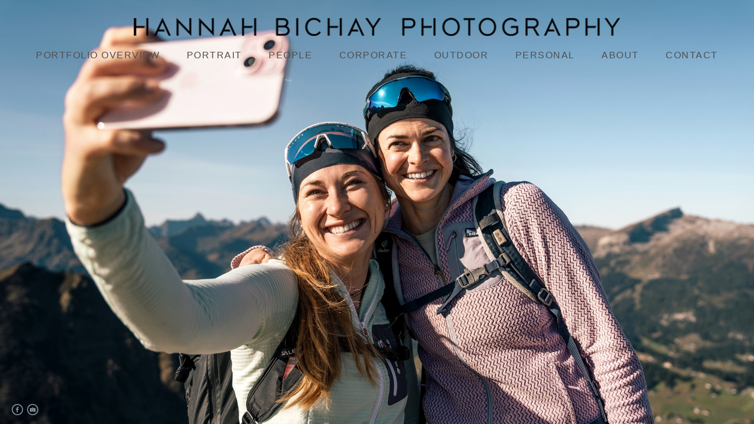

--- FILE ---
content_type: text/html; charset=UTF-8
request_url: https://www.hannahbichay.com/about/
body_size: 9163
content:
<!doctype html>
<html lang="en" site-body ng-controller="baseController" prefix="og: http://ogp.me/ns#">
<head>
        <title>ABOUT</title>
    <base href="/">
    <meta charset="UTF-8">
    <meta http-equiv="X-UA-Compatible" content="IE=edge,chrome=1">
    <meta name="viewport" content="width=device-width, initial-scale=1">

    <link rel="manifest" href="/manifest.webmanifest">

			<meta name="description" content="About">
	
    <meta name="keywords" content="hannahbichay.com, ABOUT, Fotografie, Werbefotografie, Industriefotografie, Outdoorfotografie, Portrait, Corporate, Film, Süddeutschland, Stuttgart, Schweiz, Fotograf">
    <meta name="generator" content="hannahbichay.com">
    <meta name="author" content="hannahbichay.com">

    <meta itemprop="name" content="ABOUT">
    <meta itemprop="url" content="https://www.hannahbichay.com/about/">

    <link rel="alternate" type="application/rss+xml" title="RSS ABOUT" href="/extra/rss" />
    <!-- Open Graph data -->
    <meta property="og:title" name="title" content="ABOUT">

	        <meta property="og:description" name="description" content="About">
	
    <meta property="og:site_name" content="Hannah Bichay - Werbefotografie">
    <meta property="og:url" content="https://www.hannahbichay.com/about/">
    <meta property="og:type" content="website">

            <!--    This part will not change dynamically: except for Gallery image-->

    <meta property="og:image" content="https://dvqlxo2m2q99q.cloudfront.net/000_clients/1432738/page/1432738up3RjCmo.jpg">
    <meta property="og:image:height" content="1537">
    <meta property="og:image:width" content="2753">

    
    <meta property="fb:app_id" content="291101395346738">

    <!-- Twitter Card data -->
    <meta name="twitter:url" content="https://www.hannahbichay.com/about/">
    <meta name="twitter:title" content="ABOUT">

			<meta name="twitter:description" content="About">
	
	<meta name="twitter:site" content="Hannah Bichay - Werbefotografie">
    <meta name="twitter:creator" content="hannahbichay.com">

    <link rel="dns-prefetch" href="https://cdn.portfolioboxdns.com">

    	
	<link rel="icon" href="https://dvqlxo2m2q99q.cloudfront.net/000_clients/1432738/file/32x32-1432738I2sUAL22.ico" type="image/x-icon" />
    <link rel="shortcut icon" href="https://dvqlxo2m2q99q.cloudfront.net/000_clients/1432738/file/32x32-1432738I2sUAL22.png" type="image/png" />
    <link rel="apple-touch-icon" sizes="57x57" href="https://dvqlxo2m2q99q.cloudfront.net/000_clients/1432738/file/57x57-1432738I2sUAL22.png" type="image/png" />
	<link rel="apple-touch-icon" sizes="114x114" href="https://dvqlxo2m2q99q.cloudfront.net/000_clients/1432738/file/114x114-1432738I2sUAL22.png" type="image/png" />
	<link rel="apple-touch-icon" sizes="72x72" href="https://dvqlxo2m2q99q.cloudfront.net/000_clients/1432738/file/72x72-1432738I2sUAL22.png" type="image/png" />
	<link rel="apple-touch-icon" sizes="144x144" href="https://dvqlxo2m2q99q.cloudfront.net/000_clients/1432738/file/144x144-1432738I2sUAL22.png" type="image/png" />
	<link rel="apple-touch-icon" sizes="60x60" href="https://dvqlxo2m2q99q.cloudfront.net/000_clients/1432738/file/60x60-1432738I2sUAL22.png" type="image/png" />
	<link rel="apple-touch-icon" sizes="120x120" href="https://dvqlxo2m2q99q.cloudfront.net/000_clients/1432738/file/120x120-1432738I2sUAL22.png" type="image/png" />
	<link rel="apple-touch-icon" sizes="76x76" href="https://dvqlxo2m2q99q.cloudfront.net/000_clients/1432738/file/76x76-1432738I2sUAL22.png" type="image/png" />
	<link rel="apple-touch-icon" sizes="152x152" href="https://dvqlxo2m2q99q.cloudfront.net/000_clients/1432738/file/152x152-1432738I2sUAL22.png" type="image/png" />
	<link rel="apple-touch-icon" sizes="196x196" href="https://dvqlxo2m2q99q.cloudfront.net/000_clients/1432738/file/196x196-1432738I2sUAL22.png" type="image/png" />
	<link rel="mask-icon" href="https://dvqlxo2m2q99q.cloudfront.net/000_clients/1432738/file/16x16-1432738I2sUAL22.svg">
	<link rel="icon" href="https://dvqlxo2m2q99q.cloudfront.net/000_clients/1432738/file/196x196-1432738I2sUAL22.png" type="image/png" />
	<link rel="icon" href="https://dvqlxo2m2q99q.cloudfront.net/000_clients/1432738/file/192x192-1432738I2sUAL22.png" type="image/png" />
	<link rel="icon" href="https://dvqlxo2m2q99q.cloudfront.net/000_clients/1432738/file/168x168-1432738I2sUAL22.png" type="image/png" />
	<link rel="icon" href="https://dvqlxo2m2q99q.cloudfront.net/000_clients/1432738/file/96x96-1432738I2sUAL22.png" type="image/png" />
	<link rel="icon" href="https://dvqlxo2m2q99q.cloudfront.net/000_clients/1432738/file/48x48-1432738I2sUAL22.png" type="image/png" />
	<link rel="icon" href="https://dvqlxo2m2q99q.cloudfront.net/000_clients/1432738/file/32x32-1432738I2sUAL22.png" type="image/png" />
	<link rel="icon" href="https://dvqlxo2m2q99q.cloudfront.net/000_clients/1432738/file/16x16-1432738I2sUAL22.png" type="image/png" />
	<link rel="icon" href="https://dvqlxo2m2q99q.cloudfront.net/000_clients/1432738/file/128x128-1432738I2sUAL22.png" type="image/png" />
	<meta name="application-name" content="Hannah Bichay - Werbefotografie"/>
	<meta name="theme-color" content="#ffffff">
	<meta name="msapplication-config" content="browserconfig.xml" />

	<!-- sourcecss -->
<link rel="stylesheet" href="https://cdn.portfolioboxdns.com/pb3/application/_output/pb.out.front.ver.1764936980995.css" />
<!-- /sourcecss -->

    

</head>
<body id="pb3-body" pb-style="siteBody.getStyles()" style="visibility: hidden;" ng-cloak class="{{siteBody.getClasses()}}" data-rightclick="{{site.EnableRightClick}}" data-imgshadow="{{site.ThumbDecorationHasShadow}}" data-imgradius="{{site.ThumbDecorationBorderRadius}}"  data-imgborder="{{site.ThumbDecorationBorderWidth}}">

<img ng-if="site.LogoDoUseFile == 1" ng-src="{{site.LogoFilePath}}" alt="" style="display:none;">

<pb-scrol-to-top></pb-scrol-to-top>

<div class="containerNgView" ng-view autoscroll="true" page-font-helper></div>

<div class="base" ng-cloak>
    <div ng-if="base.popup.show" class="popup">
        <div class="bg" ng-click="base.popup.close()"></div>
        <div class="content basePopup">
            <div ng-include="base.popup.view"></div>
        </div>
    </div>
</div>

<logout-front></logout-front>

<script src="https://cdn.portfolioboxdns.com/pb3/application/_output/3rd.out.front.ver.js"></script>

<!-- sourcejs -->
<script src="https://cdn.portfolioboxdns.com/pb3/application/_output/pb.out.front.ver.1764936980995.js"></script>
<!-- /sourcejs -->

    <script>
        $(function(){
            $(document).on("contextmenu",function(e){
                return false;
            });
            $("body").on('mousedown',"img",function(){
                return false;
            });
            document.body.style.webkitTouchCallout='none';

	        $(document).on("dragstart", function() {
		        return false;
	        });
        });
    </script>
	<style>
		img {
			user-drag: none;
			user-select: none;
			-moz-user-select: none;
			-webkit-user-drag: none;
			-webkit-user-select: none;
			-ms-user-select: none;
		}
		[data-role="mobile-body"] .type-galleries main .gallery img{
			pointer-events: none;
		}
	</style>

<script>
    var isLoadedFromServer = true;
    var seeLiveMobApp = "";

    if(seeLiveMobApp == true || seeLiveMobApp == 1){
        if(pb.utils.isMobile() == true){
            pbAng.isMobileFront = seeLiveMobApp;
        }
    }
    var serverData = {
        siteJson : {"Guid":"2016dwa3cTCOP3b","Id":1432738,"Url":"hannahbichay.com","IsUnpublished":0,"SecondaryUrl":"hannahbichay.pb.online","AccountType":1,"LanguageId":0,"IsSiteLocked":0,"MetaValidationTag":null,"CustomCss":".slider.fullscreen .container.cover .cell figure .imageBox .coverBox .image.tall{\n\theight: 100%;\n    width: 100%;\n    object-position: 50% 50%;\n    object-fit: cover;\n}\n.slider-popup .bg{\nopacity: 1;\n}\n\n\n.threeInOne .column:first-child .block{\npadding-right: 30px;\n}\n\n.threeInOne .column:last-child .block{\npadding-left: 30px;\n}","CustomHeaderBottom":null,"CustomBodyBottom":"","MobileLogoText":"Hannah Bichay","MobileMenuBoxColor":"#ffffff","MobileLogoDoUseFile":1,"MobileLogoFileName":"1432738c4bOHrUw.png","MobileLogoFileHeight":29,"MobileLogoFileWidth":600,"MobileLogoFileNameS3Id":0,"MobileLogoFilePath":"https:\/\/dvqlxo2m2q99q.cloudfront.net\/000_clients\/1432738\/file\/1432738c4bOHrUw.png","MobileLogoFontFamily":"'Gill Sans','Gill Sans MT',Calibri,sans-serif","MobileLogoFontSize":"17px","MobileLogoFontVariant":null,"MobileLogoFontColor":"#000000","MobileMenuFontFamily":"'Gill Sans','Gill Sans MT',Calibri,sans-serif","MobileMenuFontSize":"14px","MobileMenuFontVariant":null,"MobileMenuFontColor":"#4f4f4f","MobileMenuIconColor":"#4f4f4f","SiteTitle":"Hannah Bichay - Werbefotografie","SeoKeywords":"Fotografie, Werbefotografie, Industriefotografie, Outdoorfotografie, Portrait, Corporate, Film, S\u00fcddeutschland, Stuttgart, Schweiz, Fotograf","SeoDescription":"Werbefotografie S\u00fcddeutschland \/ Schweiz","ShowSocialMediaLinks":1,"SocialButtonStyle":2,"SocialButtonColor":"#91a1a6","SocialShowShareButtons":0,"SocialFacebookShareUrl":null,"SocialFacebookUrl":"http:\/\/www.facebook.com\/hannahbichayphotography","SocialTwitterUrl":null,"SocialFlickrUrl":null,"SocialLinkedInUrl":null,"SocialGooglePlusUrl":null,"SocialPinterestUrl":null,"SocialInstagramUrl":"https:\/\/www.instagram.com\/hannah_bichay\/","SocialBlogUrl":null,"SocialFollowButton":0,"SocialFacebookPicFileName":null,"SocialHideLikeButton":1,"SocialFacebookPicFileNameS3Id":null,"SocialFacebookPicFilePath":null,"BgImagePosition":1,"BgUseImage":0,"BgColor":"#ffffff","BgFileName":null,"BgFileWidth":null,"BgFileHeight":null,"BgFileNameS3Id":null,"BgFilePath":null,"BgBoxColor":"#fafafa","LogoDoUseFile":1,"LogoText":"Hannah Bichay","LogoFileName":"1432738RKHUgDvF.png","LogoFileHeight":30,"LogoFileWidth":800,"LogoFileNameS3Id":0,"LogoFilePath":"https:\/\/dvqlxo2m2q99q.cloudfront.net\/000_clients\/1432738\/file\/1432738RKHUgDvF.png","LogoDisplayHeight":"31px","LogoFontFamily":"'Gill Sans','Gill Sans MT',Calibri,sans-serif","LogoFontVariant":null,"LogoFontSize":"24px","LogoFontColor":"#000000","LogoFontSpacing":"5px","LogoFontUpperCase":1,"ActiveMenuFontIsUnderline":0,"ActiveMenuFontIsItalic":0,"ActiveMenuFontIsBold":0,"ActiveMenuFontColor":"#000000","HoverMenuFontIsUnderline":0,"HoverMenuFontIsItalic":0,"HoverMenuFontIsBold":0,"HoverMenuBackgroundColor":null,"ActiveMenuBackgroundColor":null,"MenuFontFamily":"'Gill Sans','Gill Sans MT',Calibri,sans-serif","MenuFontVariant":"","MenuFontSize":"16px","MenuFontColor":"#4f4f4f","MenuFontColorHover":"#000000","MenuBoxColor":"#ffffff","MenuBoxBorder":0,"MenuFontSpacing":"6px","MenuFontUpperCase":1,"H1FontFamily":"'Gill Sans','Gill Sans MT',Calibri,sans-serif","H1FontVariant":null,"H1FontColor":"#3d3d3d","H1FontSize":"22px","H1Spacing":"2px","H1UpperCase":1,"H2FontFamily":"'Gill Sans','Gill Sans MT',Calibri,sans-serif","H2FontVariant":null,"H2FontColor":"#3d3d3d","H2FontSize":"18px","H2Spacing":"1px","H2UpperCase":1,"H3FontFamily":"'Gill Sans','Gill Sans MT',Calibri,sans-serif","H3FontVariant":null,"H3FontColor":"#3d3d3d","H3FontSize":"14px","H3Spacing":"1px","H3UpperCase":0,"PFontFamily":"'Helvetica Neue',Helvetica,Arial,sans-serif","PFontVariant":null,"PFontColor":"#4f4f4f","PFontSize":"15px","PLineHeight":"22px","PLinkColor":"#767e80","PLinkColorHover":"#09a2b0","PSpacing":"1px","PUpperCase":0,"ListFontFamily":"'Gill Sans','Gill Sans MT',Calibri,sans-serif","ListFontVariant":null,"ListFontColor":"#ffffff","ListFontSize":"11px","ListSpacing":"4px","ListUpperCase":0,"ButtonColor":"#4f4f4f","ButtonHoverColor":"#778b91","ButtonTextColor":"#ffffff","SiteWidth":3,"ImageQuality":1,"DznLayoutGuid":1,"DsnLayoutViewFile":"horizontal01","DsnLayoutTitle":"horizontal01","DsnLayoutType":"wide","DsnMobileLayoutGuid":9,"DsnMobileLayoutViewFile":"mobilemenu09","DsnMobileLayoutTitle":"mobilemenu09","FaviconFileNameS3Id":0,"FaviconFileName":"144x144-1432738I2sUAL22.png","FaviconFilePath":"https:\/\/dvqlxo2m2q99q.cloudfront.net\/000_clients\/1432738\/file\/144x144-1432738I2sUAL22.png","ThumbDecorationBorderRadius":"0px","ThumbDecorationBorderWidth":"0px","ThumbDecorationBorderColor":"#000000","ThumbDecorationHasShadow":0,"MobileLogoDisplayHeight":"13px","IsFooterActive":1,"FooterContent":"<span id=\"VERIFY_2016dwa3cTCOP3b_HASH\" class=\"DO_NOT_REMOVE_OR_COPY_AND_KEEP_IT_TOP ng-scope\" style=\"display:none;width:0;height:0;position:fixed;top:-10px;z-index:-10\"><\/span>\n<div class=\"row ng-scope\" id=\"LMZVBXVQB\"><div class=\"column\" id=\"RILWXUMLJ\"><div class=\"block\" id=\"JBTANLDCF\">\n<div class=\"horizontalLine\"><\/div>\n<span class=\"movehandle\"><\/span><span class=\"confhandle\"><\/span>\n<\/div><\/div><\/div><div class=\"row ng-scope\" id=\"JNLTTZSWB\">\n<div class=\"column ui-resizable-autohide\" id=\"PCBDQRLSS\" style=\"width: 99.7%;\">\n<div class=\"block\" id=\"DOMYQLQKS\">\n<div class=\"text tt2\" contenteditable=\"false\" style=\"position: relative;\"><p style=\"text-align:center\"><a href=\"\/imprintlegalnotice\">Imprint \/ Legal notice&nbsp;<\/a><\/p>\n<\/div>\n<span class=\"movehandle\"><\/span><span class=\"confhandle\"><\/span>\n<\/div>\n<\/div>\n<\/div>\n\n\n\n\n\n\n\n\n\n","MenuIsInfoBoxActive":0,"MenuInfoBoxText":"","MenuImageFileName":null,"MenuImageFileNameS3Id":null,"MenuImageFilePath":null,"FontCss":"","ShopSettings":{"Guid":"14327383utWxQXq","SiteId":1432738,"ShopName":null,"Email":null,"ResponseSubject":null,"ResponseEmail":null,"ReceiptNote":null,"PaymentMethod":null,"InvoiceDueDays":30,"HasStripeUserData":null,"Address":null,"Zip":null,"City":null,"CountryCode":null,"OrgNr":null,"PayPalEmail":null,"Currency":"USD","ShippingInfo":null,"ReturnPolicy":null,"TermsConditions":null,"ShippingRegions":[{"Guid":"1432738CeFSXN4u","SiteId":1432738,"CountryCode":"US","ShippingCost":0,"created_at":"2021-04-15 16:09:40","updated_at":"2021-04-15 16:09:40"}],"TaxRegions":[]},"UserTranslatedText":{"Guid":"1432738SGTxmMzH","SiteId":1432738,"Message":"Message","YourName":"Your Name","EnterTheLetters":"Enter The Letters","Send":"Send","ThankYou":"Thank You","Refresh":"Refresh","Follow":"Follow","Comment":"Comment","Share":"Share","CommentOnPage":"Comment On Page","ShareTheSite":"Share The Site","ShareThePage":"Share The Page","AddToCart":"Add To Cart","ItemWasAddedToTheCart":"Item Was Added To The Cart","Item":"Item","YourCart":"Your Cart","YourInfo":"Your Info","Quantity":"Quantity","Product":"Product","ItemInCart":"Item In Cart","BillingAddress":"Billing Address","ShippingAddress":"Shipping Address","OrderSummary":"Order Summary","ProceedToPay":"Proceed To Payment","Payment":"Payment","CardPayTitle":"Credit card information","PaypalPayTitle":"This shop uses paypal to process your payment","InvoicePayTitle":"This shop uses invoice to collect your payment","ProceedToPaypal":"Proceed to paypal to pay","ConfirmInvoice":"Confirm and receive invoice","NameOnCard":"Name on card","APrice":"A Price","Options":"Options","SelectYourCountry":"Select Your Country","Remove":"Remove","NetPrice":"Net Price","Vat":"Vat","ShippingCost":"Shipping Cost","TotalPrice":"Total Price","Name":"Name","Address":"Address","Zip":"Zip","City":"City","State":"State\/Province","Country":"Country","Email":"Email","Phone":"Phone","ShippingInfo":"Shipping Info","Checkout":"Checkout","Organization":"Organization","DescriptionOrder":"Description","InvoiceDate":"Invoice Date","ReceiptDate":"Receipt Date","AmountDue":"Amount Due","AmountPaid":"Amount Paid","ConfirmAndCheckout":"Confirm And Checkout","Back":"Back","Pay":"Pay","ClickToPay":"Click To Pay","AnErrorHasOccurred":"An Error Has Occurred","PleaseContactUs":"Please Contact Us","Receipt":"Receipt","Print":"Print","Date":"Date","OrderNr":"Order Number","PayedWith":"Paid With","Seller":"Seller","HereIsYourReceipt":"Here Is Your Receipt","AcceptTheTerms":"Accept The Terms","Unsubscribe":"Unsubscribe","ViewThisOnline":"View This Online","Price":"Price","SubTotal":"Subtotal","Tax":"Tax","OrderCompleteMessage":"Please download your receipt.","DownloadReceipt":"Download Receipt","ReturnTo":"Return to site","ItemPurchasedFrom":"items was purchased from","SameAs":"Same As","SoldOut":"SOLD OUT","ThisPageIsLocked":"This page is locked","Invoice":"Invoice","BillTo":"Bill to:","Ref":"Reference no.","DueDate":"Due date","Notes":"Notes:","CookieMessage":"We are using cookies to give you the best experience on our site. By continuing to use this website you are agreeing to the use of cookies.","CompleteOrder":"Thank you for your order!","Prev":"Previous","Next":"Next","Tags":"Tags","Description":"Description","Educations":"Education","Experiences":"Experience","Awards":"Awards","Exhibitions":"Exhibitions","Skills":"Skills","Interests":"Interests","Languages":"Languages","Contacts":"Contacts","Present":"Present","created_at":"2020-01-17 16:50:28","updated_at":"2020-01-17 16:50:28"},"GoogleAnalyticsSnippet":"","GoogleAnalyticsObjects":null,"EnableRightClick":null,"EnableCookie":1,"EnableRSS":0,"SiteBGThumb":null,"ClubType":null,"ClubMemberAtSiteId":null,"ProfileImageFileName":null,"ProfileImageS3Id":null,"CoverImageFileName":null,"CoverImageS3Id":null,"ProfileImageFilePath":null,"CoverImageFilePath":null,"StandardBgImage":null,"NrOfProLikes":0,"NrOfFreeLikes":0,"NrOfLikes":0,"ClientCountryCode":"DE","HasRequestedSSLCert":3,"CertNextUpdateDate":1729520334,"IsFlickrWizardComplete":null,"FlickrNsId":null,"SignUpAccountType":0,"created_at":1579276228000},
        pageJson : {"Guid":"1432738p4gIg3vJ","PageTitle":"ABOUT","Uri":"about","IsStartPage":0,"IsFavorite":0,"IsUnPublished":0,"IsPasswordProtected":0,"SeoDescription":"About ","BlockContent":"<span id=\"VERIFY_1432738p4gIg3vJ_HASH\" class=\"DO_NOT_REMOVE_OR_COPY_AND_KEEP_IT_TOP ng-scope\" style=\"display:none;width:0;height:0;position:fixed;top:-10px;z-index:-10\"><\/span>\n<div class=\"row ng-scope\" id=\"KXQEBDSBW\"><div class=\"column\" id=\"OFTRCWBXZ\"><div class=\"block\" id=\"TYXMKMNAG\"><div class=\"text tt2 cke_editable_inline cke_contents_ltr\" contenteditable=\"false\" style=\"position: relative;\" title=\"WYSIWYG-Editor, editor7\"><p style=\"text-align:center\">&nbsp;<\/p>\n\n<p style=\"text-align:center\">&nbsp;<\/p>\n\n<p style=\"text-align:center\"><span style=\"font-size:12px\"><strong>HANNAH BICHAY<\/strong><\/span><\/p>\n\n<p style=\"text-align:center\">&nbsp;<\/p>\n\n<p style=\"text-align:center\"><span style=\"font-size:14px\">&nbsp;<\/span><\/p>\n\n<p><span style=\"font-size:12px\"><span style=\"color:#000000\">Like a true clich\u00e9, Hannah\u2019s passion for photography began at the age of eight with a small analogue Kodak camera. Turning her hobby into a profession straight after finishing secondary school, she studied photo design, worked as an assistant, and built a solid professional foundation, which gave her the confidence to handle bigger productions\u2014including the entire production process, such as model bookings, location scouting, post-production, and more.<\/span><\/span><\/p>\n\n<p><span style=\"font-size:12px\"><span style=\"color:#000000\">She is well-organised and structured but remains calm when circumstances require improvisation.<\/span><\/span><\/p>\n\n<p><span style=\"font-size:12px\"><span style=\"color:#000000\">Despite the well-meaning advice to specialise, Hannah successfully works in various fields of photography and sees herself as an all-rounder. She enjoys the diversity\u2014on one hand, she loves working with people in portrait photography, bringing a good spirit and a positive atmosphere to the set, and using her enthusiasm to bring out the best in everyone in front of the camera. On the other hand, she enjoys perfecting elaborate lighting for composites and still-life shots.<\/span><\/span><\/p>\n\n<p><span style=\"font-size:12px\"><span style=\"color:#000000\">Thanks to her second home in the Swiss Alps, she frequently gets the opportunity to combine her passion for outdoor sports and nature with her photography, allowing her to work in exciting locations, sometimes under challenging conditions.<\/span><\/span><\/p>\n\n<p><span style=\"font-size:12px\"><span style=\"color:#000000\">She is a <a href=\"https:\/\/bff.de\/profil\/hannah-bichay\/\">BFF Professional<\/a> and <a href=\"https:\/\/www.caetch.com\/profile\/hannah-bichay\">caetch<\/a> member.<\/span><\/span><\/p>\n\n<p style=\"text-align:center\">&nbsp;<\/p>\n\n<p><span style=\"font-size:12px\"><span style=\"color:#000000\">Clients: Beurer, BMC, Liebherr, Mercedes Benz,&nbsp;Mustang Jeans, Porsche Design, SPD, Salomon, Recaro, Vaude, WMF,...<\/span><\/span><\/p>\n\n<p style=\"text-align:center\">&nbsp;<\/p>\n\n<p style=\"text-align:center\">&nbsp;<\/p>\n\n<p>&nbsp;<\/p>\n<\/div><span class=\"movehandle\"><\/span><span class=\"confhandle\"><\/span><\/div><\/div><\/div>\n\n","DescriptionPosition":3,"ListImageMargin":null,"ListImageSize":0,"BgImage":null,"BgImageHeight":0,"BgImageWidth":0,"BgImagePosition":0,"BgImageS3LocationId":0,"PageBGThumb":null,"AddedToClubId":null,"DznTemplateGuid":108,"DsnTemplateType":"galleries","DsnTemplateSubGroup":"slideshows","DsnTemplatePartDirective":"part-gallery-slideshow","DsnTemplateViewFile":"corporateslideshow03","DsnTemplateProperties":[{"type":"slideshow-settings-prop","position":"slideshowSettings","settings":{"showFx":1,"showTiming":0,"showPauseTiming":0,"showBgSize":1}},{"type":"gallery-prop","position":"contentPanel"},{"type":"main-text-position-prop","position":"displaySettings","settings":{"enablePreStyle":1}},{"type":"main-text-prop","position":"contentPanel"}],"DsnTemplateHasPicview":null,"DsnTemplateIsCustom":null,"DsnTemplateCustomTitle":null,"DsnTemplateCustomHtml":"","DsnTemplateCustomCss":"","DsnTemplateCustomJs":"","DznPicviewGuid":9,"DsnPicviewSettings":null,"DsnPicviewViewFile":null,"DsnPicViewIsLinkable":null,"Picview":{"Fx":"fade","Timing":10000,"PauseTiming":1,"TextPosition":0,"BgSize":null},"DoShowGalleryItemListText":1,"FirstGalleryItemGuid":"1432738up3RjCmo","GalleryItems":[{"Guid":"1432738up3RjCmo","SiteId":1432738,"PageGuid":"1432738p4gIg3vJ","FileName":"1432738up3RjCmo.jpg","S3LocationId":0,"VideoThumbUrl":null,"VideoUrl":null,"VideoItemGuid":null,"Height":1537,"Width":2753,"Idx":0,"ListText":"","TextContent":""}],"Slideshow":{"Fx":null,"Timing":10000,"PauseTiming":0,"TextPosition":0,"BgSize":"contain"},"MainImage":{"Guid":"1432738Zz2SV36k","PageGuid":"1432738p4gIg3vJ","OnepagerSectionGuid":null,"FileName":"1432738Zz2SV36k.jpg","VideoThumbUrl":null,"Height":1539,"Width":2769,"BgMode":1,"LinkToPageGuid":"","LinkSectionGuid":null,"Url":null,"S3LocationId":0,"PageMainImageThumb":1,"SectionMainImageThumb":null,"FilePath":"https:\/\/dvqlxo2m2q99q.cloudfront.net\/000_clients\/1432738\/page\/1432738Zz2SV36k.jpg"},"AddedToExpo":0,"FontCss":"","CreatedAt":"2020-01-29 08:57:57"},
        menuJson : [{"Guid":"1432738UPqtvSt1","SiteId":1432738,"PageGuid":"1432738mMqdnG1P","Title":"PORTFOLIO OVERVIEW","Url":"\/portfoliooverview","Target":"_self","ListOrder":0,"ParentGuid":null,"created_at":"2021-01-08 10:32:03","updated_at":"2021-01-08 12:16:51","Children":[]},{"Guid":"1432738FMxnmWcy","SiteId":1432738,"PageGuid":null,"Title":"&nbsp;","Url":null,"Target":"_none","ListOrder":1,"ParentGuid":null,"created_at":"2021-01-05 14:11:19","updated_at":"2021-01-05 14:12:18","Children":[]},{"Guid":"1432738e0wBY6R0","SiteId":1432738,"PageGuid":"14327387fRFYgRI","Title":"PORTRAIT","Url":"\/portrait","Target":"_self","ListOrder":2,"ParentGuid":null,"created_at":"2020-03-30 16:23:23","updated_at":"2021-01-08 12:16:51","Children":[]},{"Guid":"14327382kxdBvLO","SiteId":1432738,"PageGuid":null,"Title":"&nbsp;","Url":null,"Target":"_none","ListOrder":3,"ParentGuid":null,"created_at":"2021-01-05 14:11:19","updated_at":"2021-01-08 12:16:51","Children":[]},{"Guid":"1432738Q8bmQvZw","SiteId":1432738,"PageGuid":"1432738JmLN7cH5","Title":"PEOPLE","Url":"\/people","Target":"_self","ListOrder":4,"ParentGuid":null,"created_at":"2021-01-08 09:54:17","updated_at":"2021-01-08 16:59:13","Children":[]},{"Guid":"1432738Gpp3FQBb","SiteId":1432738,"PageGuid":null,"Title":"&nbsp;","Url":null,"Target":"_none","ListOrder":5,"ParentGuid":null,"created_at":"2021-01-05 14:14:19","updated_at":"2021-01-08 16:59:13","Children":[]},{"Guid":"1432738elxYsdl3","SiteId":1432738,"PageGuid":"14327386YFz50ed","Title":"CORPORATE","Url":"\/corporate","Target":"_self","ListOrder":6,"ParentGuid":null,"created_at":"2022-03-30 16:41:42","updated_at":"2022-03-30 16:42:42","Children":[]},{"Guid":"1432738EvOVQUh4","SiteId":1432738,"PageGuid":null,"Title":"&nbsp;","Url":null,"Target":"_none","ListOrder":7,"ParentGuid":null,"created_at":"2021-02-09 09:35:25","updated_at":"2021-02-13 10:33:44","Children":[]},{"Guid":"1432738wbtPeXhk","SiteId":1432738,"PageGuid":"1432738NkksdGOj","Title":"OUTDOOR","Url":"\/outdoor","Target":"_self","ListOrder":8,"ParentGuid":null,"created_at":"2020-03-30 16:30:23","updated_at":"2022-03-30 16:42:42","Children":[]},{"Guid":"1432738MgXyG7mp","SiteId":1432738,"PageGuid":null,"Title":"&nbsp;","Url":null,"Target":"_none","ListOrder":9,"ParentGuid":null,"created_at":"2021-01-05 14:11:48","updated_at":"2022-03-30 16:42:42","Children":[]},{"Guid":"1432738eBMFnO75","SiteId":1432738,"PageGuid":"1432738121fkWpJ","Title":"PERSONAL","Url":"\/personal","Target":"_self","ListOrder":10,"ParentGuid":null,"created_at":"2021-02-13 10:33:34","updated_at":"2022-03-30 16:42:42","Children":[]},{"Guid":"1432738suq5GF6G","SiteId":1432738,"PageGuid":null,"Title":"&nbsp;","Url":null,"Target":"_none","ListOrder":11,"ParentGuid":null,"created_at":"2021-01-05 14:11:19","updated_at":"2022-03-30 16:42:42","Children":[]},{"Guid":"1432738HuzlLE3s","SiteId":1432738,"PageGuid":"1432738p4gIg3vJ","Title":"ABOUT","Url":"\/about","Target":"_self","ListOrder":12,"ParentGuid":null,"created_at":"2020-01-29 08:58:25","updated_at":"2022-03-30 16:42:42","Children":[]},{"Guid":"1432738eDSUq8gl","SiteId":1432738,"PageGuid":null,"Title":"&nbsp;","Url":null,"Target":"_none","ListOrder":13,"ParentGuid":null,"created_at":"2022-03-30 16:42:12","updated_at":"2022-03-30 16:42:12","Children":[]},{"Guid":"1432738TvffvWxL","SiteId":1432738,"PageGuid":"1432738Cwm67Qz2","Title":"CONTACT","Url":"\/contact","Target":"_self","ListOrder":14,"ParentGuid":null,"created_at":"2021-01-05 14:13:18","updated_at":"2022-03-30 16:42:12","Children":[]}],
        timestamp: 1767775828,
        resourceVer: 379,
        frontDictionaryJson: {"common":{"text404":"The page you are looking for does not exist!","noStartPage":"You don't have a start page","noStartPageText1":"Use any page as your start page or create a new page.","noStartPageText2":"How do I use an an existing page as my start page?","noStartPageText3":"- Click on PAGES (In the admin panel to the right)","noStartPageText4":"- Click on the page you want to have as your start page.","noStartPageText5":"- Toggle the Start page switch.","noStartPage2":"This website doesn't have any start page","loginAt":"Login at","toManage":"to manage the website.","toAddContent":"to add content.","noContent1":"Create your first page","noContent11":"Create your first page","noContent111":"Click on New Page","noContent2":"Click on <span>new page<\/span> to add your content to galleries, blogs, e-commerce and much more","noContent":"This website doesn't have any content","onlinePortfolioWebsite":"Online portfolio website","addToCartMessage":"The item has been added to your cart","iaccepthe":"I accept the","termsandconditions":"terms & conditions","andthe":"and the","returnpolicy":"return policy","admin":"Admin","back":"Back","edit":"Edit","appreciate":"Appreciate","portfolioboxLikes":"Portfoliobox Likes","like":"Like","youCanOnlyLikeOnce":"You can only like once","search":"Search","blog":"Blog","allow":"Allow","allowNecessary":"Allow Necessary","leaveWebsite":"Leave Website"},"monthName":{"january":"January","february":"February","march":"March","april":"April","may":"May","june":"June","july":"July","august":"August","september":"September","october":"October","november":"November","december":"December"}}    };

    var allowinfscroll = "false";
    allowinfscroll = (allowinfscroll == undefined) ? true : (allowinfscroll == 'true') ? true : false;

    var isAdmin = false;
    var addScroll = false;
    var expTimer = false;

    $('body').css({
        visibility: 'visible'
    });

    pb.initializer.start(serverData,isAdmin,function(){
        pbAng.App.start();
    });

    //add for custom JS
    var tempObj = {};
</script>

<script>
    window.pb_analytic = {
        ver: 3,
        s_id: (pb && pb.data && pb.data.site) ? pb.data.site.Id : 0,
        h_s_id: "6657324c531ae90dcc901ee635eb3f40",
    }
</script>
<script defer src="https://cdn.portfolioboxdns.com/0000_static/app/analytics.min.js"></script>


<!--<script type="text/javascript" src="https://maps.google.com/maps/api/js?sensor=true"></script>-->


                    <script type="application/ld+json">
                    {
                        "@context": "https://schema.org/",
                        "@type": "WebSite",
                        "url": "https://www.hannahbichay.com/about",
                        "name": "Hannah Bichay - Werbefotografie",
                        "author": {
                            "@type": "Person",
                            "name": "Hannah Bichay"
                        },
                        "description": "Werbefotografie Süddeutschland / Schweiz",
                        "publisher": "Hannah Bichay - Werbefotografie"
                    }
                    </script>
                
                        <script type="application/ld+json">
                        {
                            "@context": "https://schema.org/",
                            "@type": "CreativeWork",
                            "url": "https://www.hannahbichay.com/about",
                        "image":[
                                {
                                    "@type": "ImageObject",
                                    "image": "https://dvqlxo2m2q99q.cloudfront.net/000_clients/1432738/page/1432738up3RjCmo.jpg",
                                    "contentUrl": "https://dvqlxo2m2q99q.cloudfront.net/000_clients/1432738/page/1432738up3RjCmo.jpg",
                                    "description": "No Description",
                                    "name": "ABOUT",
                                    "height": "1537",
                                    "width": "2753"
                                }
                                ]
                    }
                    </script>
                    
<script src="https://www.google.com/recaptcha/api.js?render=explicit" defer></script>

</body>
<return-to-mobile-app></return-to-mobile-app>
<public-cookie></public-cookie>
</html>

--- FILE ---
content_type: text/html; charset=utf-8
request_url: https://www.hannahbichay.com/pb3/application/views/app/_front/views/pages/galleries/corporateslideshow03.html
body_size: 438
content:
<div class="{{base.pageContainerClass}}">
    <pb-menu></pb-menu>
    <main>
        <div class="content">
            <div class="clearfix">
                <div class="slideshowBox">
                    <slideshow type="fixedheight" fixed-settings='{"textPosition" : 0,"pauseTiming" : 1}' no-value-default-settings='{"bgSize" : "cover","fx" : "scrollLeft"}' page="page" site="site" base="base" allways-use-box-color="true"></slideshow>
                    <gallery-dots></gallery-dots>
                </div>
                <div ng-if="page.BlockContent && page.DescriptionPosition != 0" class="description">
                    <div block-content bind-unsafe-html="page.BlockContent" class="descText"></div>
                </div>
            </div>

            <pb-footer></pb-footer>
        </div>
    </main>
    <pb-social-media></pb-social-media>
</div>